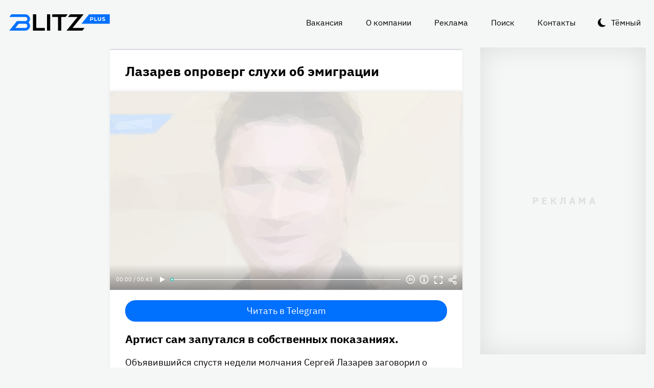

--- FILE ---
content_type: text/html
request_url: https://blitz.plus/shou-biznes/lazarev-oproverg-slukhi-ob-emigracii_id24101_a6361
body_size: 26253
content:
<!DOCTYPE html><html lang="ru" dir="ltr" prefix="og: https://ogp.me/ns#" class="color-scheme-light"><head><meta charset="utf-8" /><meta name="description" content="Артист сам запутался в собственных показаниях." /><meta name="abstract" content="Лазарев опроверг слухи об эмиграции. Артист сам запутался в собственных показаниях." /><meta name="keywords" content="Шоу-бизнес,Сергей Лазарев,Эмиграция,Откровения звезды" /><meta name="robots" content="index, follow" /><link rel="canonical" href="https://blitz.plus/shou-biznes/lazarev-oproverg-slukhi-ob-emigracii_id24101_a6361" /><link rel="shortlink" href="https://blitz.plus/node/24101" /><link rel="image_src" href="https://blitz.plus/sites/default/files/styles/amp_1200x675_16_9/public/image/2022-04/jpg/sergey-lazarev_5.jpg?itok=eorQx6ov" /><meta name="original-source" content="https://blitz.plus/" /><meta property="og:site_name" content="BLITZ+" /><meta property="og:type" content="article" /><meta property="og:url" content="https://blitz.plus/shou-biznes/lazarev-oproverg-slukhi-ob-emigracii_id24101_a6361" /><meta property="og:title" content="Лазарев опроверг слухи об эмиграции" /><meta property="og:description" content="Артист сам запутался в собственных показаниях." /><meta property="og:image" content="https://blitz.plus/sites/default/files/styles/amp_1200x675_16_9/public/image/2022-04/jpg/sergey-lazarev_5.jpg?itok=eorQx6ov" /><meta property="og:image:alt" content="Сергей Лазарев" /><meta property="og:email" content="editor@blitz.plus" /><meta property="og:phone_number" content="+7 700 317 7086" /><meta property="og:locale" content="ru" /><meta property="article:tag" content="Шоу-бизнес" /><meta property="article:tag" content="Сергей Лазарев" /><meta property="article:tag" content="Эмиграция" /><meta property="article:tag" content="Откровения звезды" /><meta property="article:published_time" content="2022-04-15T09:03:55+0300" /><meta property="article:modified_time" content="2022-04-22T09:04:33+0300" /><meta name="dcterms.title" content="Лазарев опроверг слухи об эмиграции" /><meta name="dcterms.creator" content="Ксения Беловицкая: https://blitz.plus/kseniya-belovickaya" /><meta name="dcterms.subject" content="Шоу-бизнес,Сергей Лазарев,Эмиграция,Откровения звезды" /><meta name="dcterms.description" content="Артист сам запутался в собственных показаниях." /><meta name="dcterms.language" content="ru" /><meta name="twitter:card" content="summary_large_image" /><meta name="twitter:title" content="Лазарев опроверг слухи об эмиграции" /><meta name="twitter:description" content="Артист сам запутался в собственных показаниях." /><meta name="twitter:image:alt" content="Сергей Лазарев" /><meta name="twitter:image" content="https://blitz.plus/sites/default/files/styles/amp_1200x675_16_9/public/image/2022-04/jpg/sergey-lazarev_5.jpg?itok=eorQx6ov" /><meta name="Generator" content="Drupal 10 (https://www.drupal.org)" /><meta name="MobileOptimized" content="width" /><meta name="HandheldFriendly" content="true" /><meta name="viewport" content="width=device-width, initial-scale=1.0" /><script>




</script><link rel="preconnect" href="https://ads.betweendigital.com" crossorigin="anonymous" /><meta name="apple-mobile-web-app-title" content="blitz.plus" /><meta name="application-name" content="blitz.plus" /><meta name="msapplication-TileColor" content="#0070ff" /><meta name="msapplication-TileImage" content="/modules/custom/blitz_favicon/images/plus.blitz/mstile-144x144.png?v=0.5" /><meta name="msapplication-config" content="/browserconfig.xml" /><script type="application/ld+json">{"@context":"https://schema.org","@graph":[{"@type":"WebSite","alternateName":"Блиц Плюс, Blitz Plus","url":"https://blitz.plus","name":"BLITZ+","potentialAction":{"@type":"SearchAction","target":"https://blitz.plus/search?search={query}","query":"required"}},{"@type":"NewsArticle","headline":"Лазарев опроверг слухи об эмиграции","identifier":"24101","url":"https://blitz.plus/shou-biznes/lazarev-oproverg-slukhi-ob-emigracii_id24101_a6361","mainEntityOfPage":"https://blitz.plus/shou-biznes/lazarev-oproverg-slukhi-ob-emigracii_id24101_a6361","dateCreated":"2022-04-15T09:03:55+03:00","datePublished":"2022-04-15T09:03:55+03:00","dateModified":"2022-04-22T09:04:33+03:00","genre":"news","description":"Артист сам запутался в собственных показаниях.","alternateName":"Лазарев опроверг слухи об эмиграции, 215","about":[{"@type":"Person","familyName":"Лазарев","givenName":"Сергей","image":"https://blitz.plus/sites/default/files/photo/2021-09/sergeylazarevpers.jpg","name":"Лазарев Сергей"}],"author":[{"@type":"Person","familyName":"Беловицкая","givenName":"Ксения","image":"https://blitz.plus/sites/default/files/photo/2022-03/jpg/kseniya-belovickaya.jpg","name":"Беловицкая Ксения","url":"https://vk.com/ksebelovitskaya"}],"keywords":"Шоу-бизнес, Сергей Лазарев, Эмиграция, Откровения звезды, Ксения Беловицкая","articleSection":"Шоу-бизнес, Сергей Лазарев, Эмиграция, Откровения звезды, Ксения Беловицкая","image":[{"@type":"ImageObject","representativeOfPage":"True","url":"https://blitz.plus/sites/default/files/image/2022-04/jpg/sergey-lazarev_5.jpg"}],"thumbnailUrl":"https://blitz.plus/sites/default/files/image/2022-04/jpg/sergey-lazarev_5.jpg","associatedMedia":{"@type":"MediaObject","contentUrl":"https://blitz.plus/sites/default/files/yandex-tts/mp3-full/2022-04/24101_0_16500028266806.mp3","encodingFormat":"audio/mpeg"},"publisher":{"@type":"Organization","name":"BLITZ, TOO","email":"boss@blitz.plus","logo":"https://blitz.plus/sites/default/files/blitz_about/blitz_plus_light_logo.png","telephone":"+7 700 317 7086","url":"https://blitz.plus","address":{"@type":"PostalAddress","addressLocality":"Almaty, Qazaqstan","addressCountry":"KZ","email":"boss@blitz.plus","telephone":"+7 700 317 7086","postOfficeBoxNumber":"Turkebaev St 199, Almaty 050046, Qazaqstan","streetAddress":"Turkebaev St 199, Almaty 050046, Qazaqstan"},"contactPoint":[{"@type":"ContactPoint","contactType":"Размещение рекламы","email":"adv@blitz.plus"},{"@type":"ContactPoint","contactType":"Редакция","email":"editor@blitz.plus"},{"@type":"ContactPoint","contactType":"Руководство","email":"boss@blitz.plus"}]}}]}</script><link rel="alternate" hreflang="ru" href="https://blitz.plus/shou-biznes/lazarev-oproverg-slukhi-ob-emigracii_id24101_a6361" /><link rel="apple-touch-icon" sizes="180x180" href="/modules/custom/blitz_favicon/images/plus.blitz/apple-touch-icon.png?v=0.5" /><link rel="icon" type="image/svg+xml" href="/modules/custom/blitz_favicon/images/plus.blitz/favicon.svg?v=0.5" /><link rel="icon" type="image/png" sizes="96x96" href="/modules/custom/blitz_favicon/images/plus.blitz/favicon-96x96.png?v=0.5" /><link rel="icon" type="image/png" sizes="32x32" href="/modules/custom/blitz_favicon/images/plus.blitz/favicon-32x32.png?v=0.5" /><link rel="icon" type="image/png" sizes="16x16" href="/modules/custom/blitz_favicon/images/plus.blitz/favicon-16x16.png?v=0.5" /><link rel="icon" type="image/png" sizes="192x192" href="/modules/custom/blitz_favicon/images/plus.blitz/android-chrome-192x192.png?v=0.5" /><link rel="shortcut icon" href="/modules/custom/blitz_favicon/images/plus.blitz/favicon.ico?v=0.5" /><link rel="manifest" href="/site.webmanifest" /><title>Лазарев опроверг слухи об эмиграции</title><link rel="stylesheet" media="all" href="/sites/default/files/css/css_ohz0jCOZE2W3TJ4Mr2qUqOJdRd6POWgkIs-0w7sB_Oo.css?delta=0&amp;language=ru&amp;theme=blitz_theme&amp;include=eJxVy0EKwzAMBdELCetI4btWY4OSCEuG2qdvSRelq4EHk7XF2kwxpfM3lG-LKofwrleG_pHp8HQDKdb0tsS5nS3I0LF3WHUufRg0_SSN08bn8iqFfHrIwRku9LqeBYwIPOobtu036A" /><link rel="stylesheet" media="all" href="/sites/default/files/css/css_KcUmtAVu2KyvQ0HhcHKkQJ70hHJSspuQtrJ3hqoPGmE.css?delta=1&amp;language=ru&amp;theme=blitz_theme&amp;include=eJxVy0EKwzAMBdELCetI4btWY4OSCEuG2qdvSRelq4EHk7XF2kwxpfM3lG-LKofwrleG_pHp8HQDKdb0tsS5nS3I0LF3WHUufRg0_SSN08bn8iqFfHrIwRku9LqeBYwIPOobtu036A" /><script src="/sites/default/files/js/js_lj7Dh55ftM3-8EqWSNBWSujxnoGg4ovC8Kr_2fnRchE.js?scope=header&amp;delta=0&amp;language=ru&amp;theme=blitz_theme&amp;include=[base64]"></script><script src="https://jsn.24smi.net/smi.js" async></script><script src="https://yandex.ru/ads/system/header-bidding.js" async></script><script src="https://yandex.ru/ads/system/context.js" async></script></head><body class="path-node page-n-t-article header-first-on header-second-off banner-off highlighted-on content-on featured-bottom-off sidebar-first-on sidebar-second-on mobile-menu-on footer-first-on footer-second-on footer-third-off footer-fourth-on article-after-cover-on article-after-cover-image-on article-footer-on"> <script type="text/javascript" > (function(m,e,t,r,i,k,a){m[i]=m[i]||function(){(m[i].a=m[i].a||[]).push(arguments)}; m[i].l=1*new Date(); for (var j = 0; j < document.scripts.length; j++) {if (document.scripts[j].src === r) { return; }} k=e.createElement(t),a=e.getElementsByTagName(t)[0],k.async=1,k.src=r,a.parentNode.insertBefore(k,a)}) (window, document, "script", "https://cdn.jsdelivr.net/npm/yandex-metrica-watch/tag.js", "ym"); ym(69487780, "init", { clickmap:true, trackLinks:true, accurateTrackBounce:true, webvisor:true }); </script><noscript><div><img src="https://mc.yandex.ru/watch/69487780" style="position:absolute; left:-9999px;" alt="" /></div></noscript><div class="dialog-off-canvas-main-canvas" data-off-canvas-main-canvas> <header class="main-header"><div class="w-header-first"> <button id="btn-switch-theme">Тёмный</button> <a href="https://blitz.plus/" class="site-logo" rel="home" title="Блитц плюс" alt="Блитц плюс">Блитц плюс</a> <button id="btn-show-menu">☰</button><div class="r r-header-first"> <nav aria-labelledby="block-blitz-theme-menu-about-menu" id="block-blitz-theme-menu-about" class="b b-system-menu-block"><h2 class="visually-hidden" id="block-blitz-theme-menu-about-menu">О нас</h2><ul class="menu"><li class="menu-item"> <a href="/job" data-drupal-link-system-path="node/4661">Вакансия</a></li><li class="menu-item"> <a href="/about" data-drupal-link-system-path="node/12">О компании</a></li><li class="menu-item"> <a href="/ad" data-drupal-link-system-path="node/10">Реклама</a></li><li class="menu-item"> <a href="/search" data-drupal-link-system-path="search">Поиск</a></li><li class="menu-item"> <a href="/contacts" data-drupal-link-system-path="node/11">Контакты</a></li></ul> </nav></div></div> </header> <aside class="r r-highlighted"><div data-drupal-messages-fallback class="hidden"></div><span data-big-pipe-nojs-placeholder-id="callback=Drupal%5CCore%5CRender%5CElement%5CStatusMessages%3A%3ArenderMessages&amp;args%5B0%5D&amp;token=_HAdUpwWmet0TOTe2PSiJuMntExoshbm1kh2wQzzzAA"></span> </aside> <main class="r r-content"> <article data-views-scroll-seo="[base64]" class="n n-t-article n-v-full with-image"> <header class="n-header"><h1 class="n-title"> <a href="/shou-biznes/lazarev-oproverg-slukhi-ob-emigracii_id24101_a6361" rel="bookmark"><span class="f f-n-title f-t-string f-l-hidden">Лазарев опроверг слухи об эмиграции</span></a></h1> </header><div class="n-content clearfix"><div class="c lead-s c-image"><div class="p p-t-image p-v-full-content-primary"><div class="w-preview"><div class="w-16-9"> <img loading="lazy" width="690" height="388" alt="Сергей Лазарев" title="Сергей Лазарев"  class="lazy" src="[data-uri]" /></div><div class="w-btn"> <button class="btn-info">Информация</button> <button class="btn-fullscreen">Полноэкранный режим</button> <button class="btn-share">Делиться</button></div><div class="w-infoimage"><div class="f">Сергей Лазарев</div><div class="f f-n-field-image-source f-t-text-long f-l-inline"><div class="f-label">Источник изображения</div><p>Фотобанк — legion-media.ru</p></div></div><div class="w-shareimage"> <button class="btn-share-close" name="Закрыть">✕</button><div class="f w-original-image-link"><a href="https://blitz.plus/sites/default/files/styles/original_with_watermark/public/image/2022-04/jpg/sergey-lazarev_5.jpg?itok=49UPFbZi" class="copy-link-to-image">Копировать ссылку</a></div></div></div><div class="w-fullscreen"> <button class="btn-fullscreen-close" name="Закрыть">✕</button><div class="w-original-image"><img alt="Сергей Лазарев"  class="lazy" src="[data-uri]" /></div><div class="w-fullscreen-content"><div class="f f-n-field-image-source f-t-text-long f-l-inline"><div class="f-label">Источник изображения</div><p>Фотобанк — legion-media.ru</p></div><div class="f w-original-image-link"><a href="https://blitz.plus/sites/default/files/styles/original_with_watermark/public/image/2022-04/jpg/sergey-lazarev_5.jpg?itok=49UPFbZi" class="copy-link-to-image">Копировать ссылку</a></div></div></div></div><div class="f f-n-field-yandex-speech-tts-speech f-t-file f-l-hidden"><div id="blitz-player-ms4ymerpfzbk" class="blitz-player" data-blitz-player="[base64]"></div><noscript> <audio controls="controls"> <source src="https://blitz.plus/sites/default/files/yandex-tts/mp3-full/2022-04/24101_0_16500028266806.mp3" type="audio/mpeg" player="default"/> </audio></noscript></div></div><div id="block-telegramsubscribe" class="b b-telegram-subscribe"><div class="f"> <a href="https://t.me/blitzplus" target="_blank" class="btn btn-telegram-subscribe">Читать в Telegram</a></div></div><div id="block-blokadfox-10" class="b b-xofda-block"><div data-xofda="[base64]" id="12bae8fa1b9f16e877ce13e60d518c21" class="xofda-place tablet phone"><div id="adf-3-m" class="wrapper-xofda-main"></div></div></div><h2 class="f f-n-field-lead-paragraph f-t-string-long f-l-hidden"> <a href="/shou-biznes/lazarev-oproverg-slukhi-ob-emigracii_id24101_a6361">Артист сам запутался в собственных показаниях.</a></h2><div class="f f-n-field-body f-t-entity-reference-revisions f-l-hidden"><div class="p p-t-text p-v-full-content"><div class="f f-n-field-text f-t-text-long f-l-hidden"><p>Объявившийся спустя недели молчания Сергей Лазарев заговорил о пылкой любви к России.&nbsp;Исполнитель распек всех, кто распускает лживую информацию о якобы его ненависти к родине.</p><p>Певец сделал заявление, которое противоречит его февральским высказываниям. Видимо, отрезвляющая «оплеуха» от поклонников привела музыканта в чувство.</p></div></div><blockquote class="p p-t-quote p-v-full-content"><div class="f f-n-field-quote f-t-text-long f-l-hidden"><p>«Я — русский! И никогда этого не стыдился! Я искренне люблю Россию! Она вырастила меня как сильную личность и известного артиста, который дважды представлял свою страну на конкурсе „Евровидение“» <em>— написал Лазарев в личном блоге.</em></p></div></blockquote></div> <footer class="n-footer"><div class="f f-theme-dateshare"> <span class="f f-n-created f-t-created f-l-hidden"><time datetime="2022-04-15T09:03:55+03:00">15.04.2022, 09:03</time></span></div> <details class="source-details"> <summary>Подробности<span class="summary"></span></summary><div class="f f-n-field-author f-t-entity-reference f-l-hidden"><div class="t t-d-tags t-v-avatar"><div class="f f-n-field-body f-t-entity-reference-revisions f-l-hidden"><div class="p p-t-person p-v-avatar"><div class="f f-n-field-photo f-t-image f-l-hidden"> <img loading="lazy" width="65" height="65" alt="Ксения Беловицкая"  class="lazy" src="[data-uri]" /></div><div class="person-info"> <a class="f person-name" href="/kseniya-belovickaya">Ксения Беловицкая</a><div class="person-feedback"><div class="f f-n-field-page-vk f-t-link f-l-hidden"> <a href="https://vk.com/ksebelovitskaya">https://vk.com/ksebelovitskaya</a></div> <a class="f" href="/contact">Связаться</a></div></div></div></div></div></div><div class="w-tags-source"><div class="f f-n-field-tags f-t-entity-reference f-l-hidden"> <a href="/shou-biznes" hreflang="ru">Шоу-бизнес</a> <a href="/sergey-lazarev" hreflang="ru">Сергей Лазарев</a> <a href="/emigraciya" hreflang="ru">Эмиграция</a> <a href="/otkroveniya-zvezdy" hreflang="ru">Откровения звезды</a></div><div class="p p-t-image p-v-source"><div class="w-preview w-16-9"> <img loading="lazy" width="112" height="63" alt="Сергей Лазарев" title="Сергей Лазарев"  class="lazy" src="[data-uri]" /></div><div class="w-source"><div class="f f-n-field-image-source f-t-text-long f-l-inline"><div class="f-label">Источник изображения</div><p>Фотобанк — legion-media.ru</p></div></div><div class="w-fullscreen"> <button class="btn-fullscreen-close" name="Закрыть">✕</button><div class="w-original-image"><img alt="Сергей Лазарев"  class="lazy" src="[data-uri]" /></div><div class="w-fullscreen-content"><div class="f f-n-field-image-source f-t-text-long f-l-inline"><div class="f-label">Источник изображения</div><p>Фотобанк — legion-media.ru</p></div><div class="f w-original-image-link"><a href="https://blitz.plus/sites/default/files/styles/original_with_watermark/public/image/2022-04/jpg/sergey-lazarev_5.jpg?itok=49UPFbZi" class="copy-link-to-image">Копировать ссылку</a></div></div></div></div></div><div class="more-by-tag"><div class="n n-t-article n-v-more-by-tag with-image"><div class="c c-image"><div class="p p-t-image p-v-more-by-tag"> <a class="w-16-9" href="/aviakatastrofa/rossiyskie-figuristy-shishkova-i-naumov-byli-na-bortu-razbivshegosya-v-ssha-samolyota_id89567_a4798"> <img loading="lazy" width="172" height="97" alt="Российские фигуристы Шишкова и Наумов были на борту разбившегося в США самолёта"  class="lazy" src="[data-uri]" /></a></div></div> <a class="n-title" href="/aviakatastrofa/rossiyskie-figuristy-shishkova-i-naumov-byli-na-bortu-razbivshegosya-v-ssha-samolyota_id89567_a4798" rel="bookmark"><span class="f f-n-title f-t-string f-l-hidden">Российские фигуристы Шишкова и Наумов были на борту разбившегося в США самолёта</span></a></div><div class="n n-t-article n-v-more-by-tag with-image"><div class="c c-image"><div class="p p-t-image p-v-more-by-tag"> <a class="w-16-9" href="/evgeniya-dobrovolskaya/ochen-neozhidannyy-povorot-v-dele-nasledstva-dobrovolskoy_id89338_a4798"> <img loading="lazy" width="172" height="97" alt="Имущество может достаться Ефремову: внезапный поворот в деле о наследстве Добровольской"  class="lazy" src="[data-uri]" /></a></div></div> <a class="n-title" href="/evgeniya-dobrovolskaya/ochen-neozhidannyy-povorot-v-dele-nasledstva-dobrovolskoy_id89338_a4798" rel="bookmark"><span class="f f-n-title f-t-string f-l-hidden">Имущество может достаться Ефремову: внезапный поворот в деле о наследстве Добровольской</span></a></div><div class="n n-t-article n-v-more-by-tag with-image"><div class="c c-image"><div class="p p-t-image p-v-more-by-tag"> <a class="w-16-9" href="/demi-mur/demi-mur-vpervye-za-45-poluchila-nagradu_id89221_a4798"> <img loading="lazy" width="172" height="97" alt="«Задумалась о конце карьеры»: Деми Мур не сдержала эмоций, получив первую за 45 лет награду"  class="lazy" src="[data-uri]" /></a></div></div> <a class="n-title" href="/demi-mur/demi-mur-vpervye-za-45-poluchila-nagradu_id89221_a4798" rel="bookmark"><span class="f f-n-title f-t-string f-l-hidden">«Задумалась о конце карьеры»: Деми Мур не сдержала эмоций, получив первую за 45 лет награду</span></a></div></div> </details><div id="block-24smicodeblock" class="b b-smi24-code-block"><div class="smi24-wrap"><div class="smi24__informer smi24__auto" data-smi-blockid="19746"></div><script>(window.smiq = window.smiq || []).push({});</script></div></div><div id="block-blokadfox-9" class="b b-xofda-block"><div data-xofda="[base64]" id="5f2c406ee5b67a0b4872a3089a53f0b1" class="xofda-place tablet phone"><div id="adf-1-m" class="wrapper-xofda-main"></div></div></div><div id="block-adfoxblock" class="b b-xofda-block"><div data-xofda="[base64]" id="a8063ea9fc9d7816bf1ba08e5b024765" class="xofda-place desktop no-placeholder no-reserve"><div id="adf-2-d" class="wrapper-xofda-main"></div></div></div> </footer></div></article><div id="block-blokadfox" class="b b-xofda-block"><div data-xofda="[base64]" id="b1579c3c2ab885c9514103e49e0dc1c6" class="xofda-place desktop no-placeholder no-reserve"><div id="adf-video" class="wrapper-xofda-main"></div></div></div> </main> <aside class="r r-sidebar-first"><div class="b b-hot-tags-block" id="block-hottags"><ul class="taglist"></ul></div> </aside> <aside class="r r-sidebar-second"><div class="w-sticky"><div id="block-adfoxblock-3" class="b b-xofda-block"><div data-xofda="[base64]" id="11f5fb11ef8b3160a0bdf7b0a617374d" class="xofda-place desktop"><div id="adf-300x600" class="wrapper-xofda-main"></div></div></div></div> </aside> <aside class="r r-mobile-menu"><div class="w-mobile-menu"> <nav aria-labelledby="block-blitz-theme-osnovnayanavigaciya-menu" id="block-blitz-theme-osnovnayanavigaciya" class="b b-system-menu-block"><h2 class="visually-hidden" id="block-blitz-theme-osnovnayanavigaciya-menu">Основная навигация</h2><ul class="menu"><li class="menu-r-front menu-item"> <a href="/" data-drupal-link-system-path="&lt;front&gt;">Главная</a></li><li class="menu-item"> <a href="/about" data-drupal-link-system-path="node/12">О компании</a></li><li class="menu-item"> <a href="/contacts" data-drupal-link-system-path="node/11">Контакты</a></li><li class="menu-item"> <a href="/ad" data-drupal-link-system-path="node/10">Реклама</a></li><li class="menu-item"> <a href="/search" data-drupal-link-system-path="search">Поиск</a></li></ul> </nav><div class="b b-hot-tags-block" id="block-hottags-2"><ul class="taglist"></ul></div></div> <button id="btn-close-menu">✕</button> </aside><footer class="main-footer"><div class="r r-footer-first"> <nav aria-labelledby="block-blitz-theme-podval-menu" id="block-blitz-theme-podval" class="b b-system-menu-block"><h2 class="visually-hidden" id="block-blitz-theme-podval-menu">Подвал</h2><ul class="menu"><li class="menu-r-front menu-item"> <a href="/" data-drupal-link-system-path="&lt;front&gt;">Главная</a></li><li class="menu-item"> <a href="/about" data-drupal-link-system-path="node/12">О компании</a></li><li class="menu-item"> <a href="/contacts" data-drupal-link-system-path="node/11">Контакты</a></li><li class="menu-item"> <a href="/ad" data-drupal-link-system-path="node/10">Реклама</a></li></ul> </nav></div><div class="r r-footer-second"><div id="block-textblock" class="b b-text-block"><p>© 2024, BLITZ, TOO</p></div></div><div class="r r-footer-fourth"><div id="block-textblock-3" class="b b-text-block"><p>Turkebaev St 199, Almaty 050046, Qazaqstan</p><p>Telephone: +7 700 317 7086</p><p>Написать в редакцию: <a href="mailto:editor@blitz.plus">editor@blitz.plus</a></p><p>Адрес для государственных органов: <a href="mailto:boss@blitz.plus">boss@blitz.plus</a></p><p>Техническая поддержка: <a href="mailto:tech@blitz.plus">tech@blitz.plus</a></p><p>Обратная связь: <a href="mailto:feedback@blitz.plus">feedback@blitz.plus</a></p></div></div></footer></div> <drupal-big-pipe-scripts-bottom-marker><script type="application/json" data-drupal-selector="drupal-settings-json">{"path":{"baseUrl":"\/","pathPrefix":"","currentPath":"node\/24101","currentPathIsAdmin":false,"isFront":false,"currentLanguage":"ru","currentQuery":{"_wrapper_format":"html"}},"pluralDelimiter":"\u0003","suppressDeprecationErrors":true,"ctr_test_block":{"visibility":"active","test_request_url":"https:\/\/ab.blitz.plus\/get.php?domain=blitz.plus\u0026multiple=1","send_stat_url":"https:\/\/ab.blitz.plus\/event.php","template_html":"\u003Cdiv class=\u0022ctr-block\u0022\u003E\r\n  \u003Cdiv v-if=\u0022debug\u0022 class=\u0022debug w-middle\u0022\u003E\u003C\/div\u003E\r\n  \u003Cdiv v-if=\u0022debug\u0022 class=\u0022debug pos\u0022\u003E\r\n  \u003Cp\u003E\r\nw: {{ w_top }} - {{ w_btm }} middle: {{ w_middle }} \u003Cbr\/\u003E\r\ndevice: {{ device }} | display_test: {{ display_test }}\u003Cbr\/\u003E\r\nhover: {{ test_hover }} | scroll: {{ test_scroll }} | view: {{ test_view }}\u003Cbr\/\u003E\r\ntest: {{ test_top }} - {{ test_btm }} \u003Cbr\/\u003E\r\ntest_view_in_this_session: {{ test_view_in_this_session }}\u003Cbr\/\u003E\r\ntest_click_in_this_session: {{ test_click_in_this_session }}\u003Cbr\/\u003E\r\nnfo:\u003Cul\u003E\u003Cli\u003Efirst: {{ nfo.first_view }}\u003Cli\u003Elast: {{ nfo.last_view }}\u003Cli\u003Ediff: {{ nfo.diff_minutes }} mins\u003Cli\u003Ecnt: {{ nfo.cnt+1 }}\/{{settings.session_cnt_min}}\u003Cli\u003Evisitor_days: {{ nfo.visitor_term_days }}\/{{settings.visitor_term_days_min}}\u003C\/ul\u003E\r\n  \u003C\/p\u003E\r\n  \u003C\/div\u003E\u003C!-- \/ .debug .pos --\u003E\r\n\r\n\r\n\u003Carticle v-if=\u0022display_test \u0026\u0026 teaser.title\u0022 @mouseover=\u0022teaser_mouseover\u0022 @mouseleave=\u0022teaser_mouseleave\u0022 @click=\u0022teaser_click()\u0022 typeof=\u0022schema:Article\u0022 class=\u0022node node-type-article node-view-ctr-test-teaser with-image clck\u0022\u003E\r\n  \u003Cheader class=\u0022node-header\u0022\u003E\u003Ch2 class=\u0022node-title\u0022\u003E\r\n    \u003Cspan property=\u0022schema:name\u0022 class=\u0022field field-name-title field-type-string field-label-hidden\u0022 v-html=\u0022teaser.title\u0022\u003E\u003C\/span\u003E\r\n  \u003C\/h2\u003E\u003C\/header\u003E\r\n  \u003Cdiv class=\u0022node-content clearfix\u0022\u003E\r\n    \u003Cdiv class=\u0022cover lead-s cover-image\u0022\u003E\r\n      \u003Cdiv class=\u0022paragraph paragraph-type-image paragraph-view-mode-infinity-scroll\u0022\u003E\r\n        \u003Cdiv class=\u0022wrap-preview\u0022\u003E\r\n          \u003Cdiv class=\u0022field field-name-field-image field-type-image field-label-hidden\u0022\u003E\r\n            \u003Cpicture class=\u0022image-style-responsive-main-image\u0022\u003E\r\n              \u003Cimg :src=\u0022teaser.img\u0022 :alt=\u0022teaser.title\u0022 \/\u003E\r\n            \u003C\/picture\u003E\r\n          \u003C\/div\u003E\r\n          \u003Cdiv class=\u0022image-watermark\u0022\u003E\u003C\/div\u003E\r\n        \u003C\/div\u003E\r\n      \u003C\/div\u003E\r\n    \u003C\/div\u003E\r\n   \u003C!-- \u003Cdiv class=\u0022wrap-text\u0022\u003E\r\n     \u003Cp class=\u0022field field-name-field-lead-paragraph field-type-string-long field-label-hidden\u0022 v-html=\u0022teaser.lead\u0022\u003E\u003C\/p\u003E\r\n   \u003C\/div\u003E --\u003E\r\n  \u003C\/div\u003E\r\n\u003C\/article\u003E\r\n\r\n\r\n\u003C\/div\u003E\u003C!-- \/ .ctr-block --\u003E","template_html_note":"","style_base":"[v-cloak] {display: none}\r\n\r\n.ctr-block .row {margin:0}\r\n.ctr-block .inside {color:green;font-weight:bold}\r\n.ctr-block .outside {color: #999}\r\n\r\n\r\n.ctr-block .loading {border: 4px solid #eee; border-top: 4px solid #777; border-radius: 50%; width: 15px; height: 15px; animation: spin 1s linear infinite; margin: 20px 0}\r\n@keyframes spin {\r\n  0% { transform: rotate(0deg); } \r\n  100% { transform: rotate(360deg); }\r\n}\r\n.ctr-block .pos {position: fixed;background-color: #eee;font-size: 12px;padding: 10px;bottom: 0;left: 0;z-index:1;color:#333}\r\n.ctr-block .w-middle {position: fixed;top: 50%;height: 0px;width: 50%;left: 0;z-index: 1;border-top: dotted 1px black;}\r\n.ctr-block .debug {display:none}","style_teaser":".node-view-ctr-test-teaser a {text-decoration: none}\r\n.color-scheme-light .node-view-ctr-test-teaser a { color: #000}\r\n.color-scheme-dark .node-view-ctr-test-teaser a { color: #fff}","style_note":"","js_directory":"https:\/\/blitz.plus\/js\/","h1_ctr_test":null,"h1_time_test":null,"time_test_on":"false","time_block_class_start":"node-view-","time_test_block_id":"block-teaser-time-test-block","time_display":{"amp":0,"amp_more_by_tag":0,"amp_read_more":0,"amp_read_more_small":0,"amp_short":0,"antiplagiat":0,"commercial":0,"diff":0,"first_paragraph":0,"full":0,"infinity_scroll":0,"infinity_scroll_v2":0,"more_by_tag":0,"node_cover":0,"read_more":0,"read_more_small":0,"rss_google_discover":0,"rss_media_content":0,"rss_turbo":0,"rss_turbo_read_more":0,"rss_turbo_related":0,"rss_yandex_news":0,"rss_zen":0,"search_index":0,"search_result":0,"teaser":0,"teaser_text_v2":0,"teaser_v2":0,"telegram_header":0,"telegram_title":0,"telegram_title_lead":0,"telegram_title_lead_text":0,"text_only":0,"time_test":1,"token":0},"session_time":"2","session_cnt_min":"1","visitor_term_days_min":"","visitor_term_days":"30","visitor_store_cnt":"5","chrome_only":"false"},"GoogleAnalyticsSimpleID":"G-E8D9JDX7L8","js8":{"visibility":"active","base_request_url":"\/sites\/default\/files\/views_to_file\/view-infinity_scroll-vue_blocks_json_skeleton.export","first_request_url":"","lazy_request":"false","lazy_display_first_teasers":"true","items_show_pack_qty":"10","items_reserve_qty":"3","items_first_n_random":"0","pixels_predict":"46","infinity_load_max_width":"-1","ga_infinity_id":"G-E7M31VJWVS","ga_send_stat_page_view_enabled":"true","ga_send_stat_screen_view_enabled":"true","ga_send_stat_base_scroll_enabled":"false","ga_send_stat_base_scroll_event_name":"","ga_send_stat_base_scroll_event_category":"","ga_send_stat_base_scroll_event_label":"","ga_base_id":"","ga_disable_auto_send_stat_for_base_code":"false","mark_as_read_time_limit":"5","sent_stat_min_time_interval":"0","send_stat_max_width":"-1","skip_send_stat_youtube_iframe":"false","s_send_stat_state":"inactive","s_send_stat_url":"","first_tblock_after":"3","repeat_tblock_after_each":"3","tblock_use_redirects":"false","tblock_redirects_domain":"","tblock_url":"[]","tblock_structure":"[]","tblock_enabled_in_debug_only":"true","template_html":"\u003Cdiv class=\u0022block_lst\u0022\u003E\r\n\u003Cdiv v-if=\u0022debug\u0022 class=\u0022debug w-middle\u0022\u003E\u003C\/div\u003E\r\n\u003Cdiv v-if=\u0022debug\u0022 class=\u0022debug pos\u0022\u003E\u003Cp\u003E\r\nw: {{ w_top }} - {{ w_btm }} | \u003Cspan :class=\u0022lst_footer_top \u003E w_top \u0026\u0026 lst_footer_top \u003C w_btm ? \u0027inside\u0027 : \u0027outside\u0027\u0022\u003Elst_footer_top: {{ lst_footer_top }}\u003C\/span\u003E\u003Cbr\/\u003E\r\nitems:{{ lst.length}} | reserve:{{ lst_ordered.length - lst.length + this.lst_pos_reset }} | loading: {{lst_loading}} | building: {{lst_building}}\u003Cbr\/\u003E\r\nhover: {{ item_hover }} | scroll: {{ item_scroll }} | current: {{ item_current}}\r\n\u003C\/p\u003E\u003C\/div\u003E\r\n  \u003Ctemplate v-for=\u0022(item, index) in lst_display\u0022\u003E\r\n    \u003Ctemplate v-if=\u0022item.format == \u0027full\u0027\u0022\u003E\r\n      \u003Carticle class=\u0022n n-t-article n-v-all-paragraphs image-on result clck\u0022 :class=\u0022[item.format, item.class, item.status]\u0022 :ref=\u0022\u0027infinity\u0027+item.index\u0022 @click=\u0022item_click(item)\u0022 v-html=\u0022item.cvr\u0022\u003E\u003C\/article\u003E\r\n    \u003C\/template\u003E\r\n    \u003Ctemplate v-else-if=\u0022item.format == \u0027short\u0027\u0022\u003E\r\n      \u003Carticle class=\u0022n n-t-article n-v-teaser-v2 image-on result clck\u0022 :class=\u0022[item.format, item.class, item.status]\u0022 :ref=\u0022\u0027infinity\u0027+item.index\u0022 @click=\u0022item_click(item)\u0022\u003E\r\n        \u003Cheader class=\u0022n-header\u0022\u003E\r\n          \u003Ch1 class=\u0022n-title\u0022\u003E\r\n            \u003Ca :href=\u0022item.url\u0022 rel=\u0022bookmark\u0022\u003E\r\n              \u003Cspan class=\u0022f f-n-title f-t-string f-l-hidden\u0022 v-html=\u0022item.title\u0022\u003E\u003C\/span\u003E\r\n            \u003C\/a\u003E\r\n          \u003C\/h1\u003E\r\n        \u003C\/header\u003E\r\n        \u003Ca :href=\u0022item.url\u0022 class=\u0022goto\u0022\u003E\u003Cspan\u003E\u2022\u2022\u2022\u003C\/span\u003E\u003C\/a\u003E\r\n      \u003C\/article\u003E\r\n    \u003C\/template\u003E\r\n    \u003Ctemplate v-else-if=\u0022item.format == \u0027mini\u0027\u0022\u003E\r\n      \u003Carticle class=\u0022n n-t-article n-v-teaser-v2 image-on result clck\u0022 :class=\u0022[item.format, item.class, item.status]\u0022 :ref=\u0022\u0027infinity\u0027+item.index\u0022 @click=\u0022item_click(item)\u0022\u003E\r\n        \u003Cheader class=\u0022n-header\u0022\u003E\r\n          \u003Ch1 class=\u0022n-title\u0022\u003E\r\n            \u003Ca :href=\u0022item.url\u0022 rel=\u0022bookmark\u0022\u003E\r\n              \u003Cspan class=\u0022f f-n-title f-t-string f-l-hidden\u0022 v-html=\u0022item.title\u0022\u003E\u003C\/span\u003E\r\n            \u003C\/a\u003E\r\n          \u003C\/h1\u003E\r\n        \u003C\/header\u003E\r\n        \u003Cdiv class=\u0022n-content clearfix\u0022\u003E\r\n          \u003Cdiv class=\u0022c lead-s c-image\u0022\u003E\r\n            \u003Cdiv class=\u0022p p-t-image p-v-teaser-v2\u0022\u003E\r\n              \u003Ctemplate v-if=\u0022item.main_image\u0022\u003E\r\n                \u003Cdiv class=\u0022w-preview\u0022 v-html=\u0022item.main_image\u0022\u003E\u003C\/div\u003E\r\n              \u003C\/template\u003E\r\n              \u003Ctemplate v-else\u003E\r\n                \u003Cdiv class=\u0022w-preview\u0022\u003E\u003Cimg :alt=\u0022item.title\u0022 :title=\u0022item.title\u0022 :srcset=\u0022item.image_set\u0022 :src=\u0022item.image_url\u0022 \u003E\u003C\/div\u003E\r\n              \u003C\/template\u003E\r\n            \u003C\/div\u003E\r\n          \u003C\/div\u003E\r\n        \u003C\/div\u003E\r\n        \u003Ca :href=\u0022item.url\u0022 class=\u0022goto\u0022\u003E\u003Cspan\u003E\u2022\u2022\u2022\u003C\/span\u003E\u003C\/a\u003E\r\n      \u003C\/article\u003E\r\n    \u003C\/template\u003E\r\n  \u003C\/template\u003E\r\n  \u003Cdiv v-if=\u0022lst_empty\u0022\u003ELst is empty\u003C\/div\u003E\r\n  \u003Cdiv v-if=\u0022lst_loading || lst_building\u0022 class=\u0022loading\u0022\u003E\u003C\/div\u003E\r\n  \u003Cdiv class=\u0022lst_footer\u0022\u003E\u003C\/div\u003E\r\n  \u003Cdiv v-if =\u0022block_settings.html_block.html.length \u0026\u0026 (block_settings.html_block.html_conditional \u0026\u0026 lst_display.length) || !block_settings.html_block.html_conditional\u0022 class=\u0022html_block\u0022\u003E\r\n    \u003Cdiv class=\u0022html\u0022 v-html=\u0022block_settings.html_block.html\u0022\u003E\u003C\/div\u003E\r\n    \u003Ccomponent  v-if =\u0022block_settings.html_block.html_js.length\u0022 is=\u0022script\u0022 v-html=\u0022block_settings.html_block.html_js\u0022\u003E\u003C\/component\u003E\r\n    \u003Ccomponent  v-if =\u0022block_settings.html_block.html_js_src.length\u0022 is=\u0022script\u0022 :src=\u0022block_settings.html_block.html_js_src\u0022\u003E\u003C\/component\u003E\r\n  \u003C\/div\u003E\r\n\u003C\/div\u003E","template_html_note":"","style_base":"","style_teaser":"","style_tblock":"","style_note":"","before_lst_html":"","before_lst_js":"","js_directory":"","lst_container_id":"","get_key_minutes_lifetime":"1","node_request_url":"\/json\/teaser\/","alt_url_ptrn":"","alt_request_url":"","response_cache_time":"5 minutes","teaser_read_mark_time":"1 hour","viqeo_autoplay_enabled":"true","viqeo_autoplay_delay":"100","viqeo_teaser_format":"","change_url_different_domain":"false","block_false_events":"false","ga_infinity_id2":"UA-259215325-1","response_nocache":"true","storage":"1","version":31},"viqeo_ads":{"player_id":"4326","profile_id":"15127","window_width":"1200","only_desktop":1,"delay":"2"},"YandexMetricsEventAppinstalledPwa":"install_pwa","YandexMetricsEventViqeo":{"goal":"viqeo_cover_view","selector":".node-view-full \u003E div \u003E .cover-viqeo-embed \u003E div \u003E div \u003E .d-viqeo-place"},"adfoxGlobal":{"timeout":1500,"biddersMap":{"criteo":"1537289","myTarget":"1537291","betweenDigital":"1537288","getintent":"1537290","rtbhouse":"1537292","relap":"1736651","alfasense":"2246935","otm":"1537281","Gnezdo":"1922418","kadam":"1954732","adwile":"2251513","clickscloud":"2610271","adfox_adsmart":"1928898"}},"lazysizes":{"threshold":300,"use_native":true,"restore_on_error":true},"TelegramSubscribeClick":"telegram_subscribe","YandexMetricsSimpleID":"69487780","user":{"uid":0,"permissionsHash":"74f032c5752f561acfd5d303db49012108b520a86bcf275940d6c7f024596f9d"}}</script><script src="/sites/default/files/js/js_Vlb0Dzj3QMm6szdV6pqoX3rKTxCzqluchxdcQEjykKY.js?scope=footer&amp;delta=0&amp;language=ru&amp;theme=blitz_theme&amp;include=[base64]"></script><script src="/modules/custom/vue_asset/js/vue.min.js?v=2.7.16" defer></script><script src="/sites/default/files/minifyjs/modules/custom/blitz_player/js/player.min.js?stgj3e" defer></script><script src="/sites/default/files/minifyjs/themes/custom/blitz_theme/js/color-scheme.min.js?stgj3e" defer></script><script src="/sites/default/files/minifyjs/themes/custom/blitz_theme/js/menu.min.js?stgj3e" defer></script><script src="/sites/default/files/minifyjs/themes/custom/blitz_theme/js/copy-link.min.js?stgj3e" defer></script><script src="/sites/default/files/minifyjs/themes/custom/blitz_theme/js/image-fullscreen.min.js?stgj3e" defer></script><script src="/sites/default/files/minifyjs/themes/custom/blitz_theme/js/image-info.min.js?stgj3e" defer></script><script src="/sites/default/files/minifyjs/themes/custom/blitz_theme/js/open-new-tab.min.js?stgj3e" defer></script><script src="/sites/default/files/minifyjs/themes/custom/blitz_theme/js/share.min.js?stgj3e" defer></script><script src="/sites/default/files/minifyjs/modules/custom/jitsu_advanced_pageview/js/pageview.min.js?stgj3e" defer></script><script src="/sites/default/files/minifyjs/modules/custom/jitsu_custom_events/js/appinstalled_pwa.min.js?stgj3e" defer></script><script src="/sites/default/files/minifyjs/modules/custom/jitsu_custom_events/js/click_a.min.js?stgj3e" defer></script><script src="/sites/default/files/js/js_8lw5CDJlguQwQf43ZDWKmXDnK-zA38eQJ5uiSMLthkw.js?scope=footer&amp;delta=13&amp;language=ru&amp;theme=blitz_theme&amp;include=[base64]"></script><script src="/sites/default/files/minifyjs/modules/custom/jitsu_custom_events/js/xofda-empty-place.min.js?stgj3e" defer></script><script src="/libraries/vanilla-lazyload/dist/lazyload.iife.min.js?stgj3e" async></script><script src="/sites/default/files/minifyjs/modules/custom/lazysizes/js/init.min.js?stgj3e" defer></script><script src="/sites/default/files/js/js_DAAA87dIDzyfI05oZQH70_L6Z37vBr6g0i8tHgfDpAY.js?scope=footer&amp;delta=17&amp;language=ru&amp;theme=blitz_theme&amp;include=[base64]"></script><script src="/sites/default/files/minifyjs/modules/custom/telegram_subscribe/js/click_subscribe.min.js?stgj3e" defer></script><script src="/sites/default/files/minifyjs/modules/custom/url_utm_proxy/js/utm-proxy.min.js?stgj3e" defer></script><script src="/sites/default/files/minifyjs/modules/custom/views_scroll_seo/js/node-scroll-seo.min.js?stgj3e" defer></script><script src="/sites/default/files/js/js_VYEyDmy6y4tmsOHKApeFgPIQbn4uWlHHx6I1urRBnxA.js?scope=footer&amp;delta=21&amp;language=ru&amp;theme=blitz_theme&amp;include=[base64]"></script><script src="/sites/default/files/minifyjs/modules/custom/xofda/js/attach.min.js?stgj3e" defer></script><script src="/sites/default/files/minifyjs/modules/custom/xofda/js/between-sspmatch.min.js?stgj3e" defer></script><script src="/sites/default/files/minifyjs/modules/custom/yandex_metrics_events/js/appinstalled_pwa.min.js?stgj3e" defer></script><script src="/sites/default/files/minifyjs/modules/custom/yandex_metrics_events/js/viqeo.min.js?stgj3e" defer></script><drupal-big-pipe-scripts-bottom-marker></body></html>